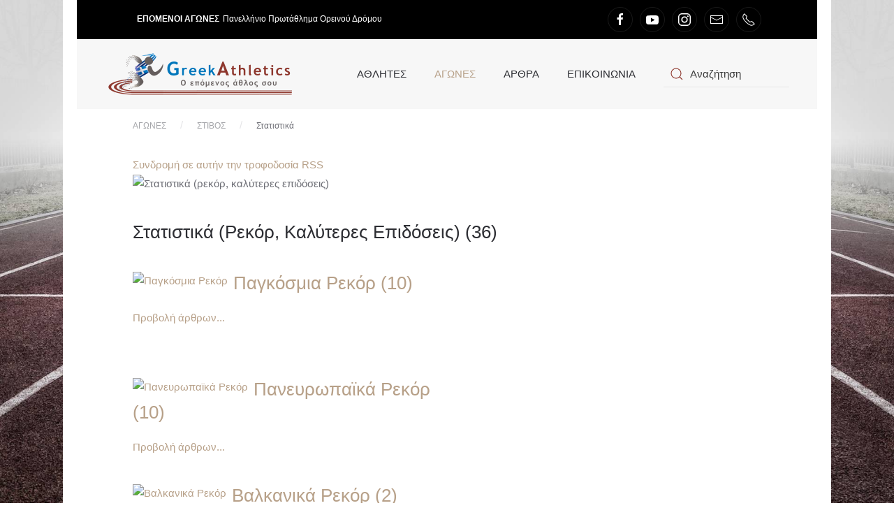

--- FILE ---
content_type: text/html; charset=utf-8
request_url: https://greekathletics.gr/agones/stivos/statistika?start=0
body_size: 7042
content:
<!DOCTYPE html>
<html prefix="og: http://ogp.me/ns#" lang="el-gr" dir="ltr" vocab="http://schema.org/">
    <head>
        <meta http-equiv="X-UA-Compatible" content="IE=edge">
        <meta name="viewport" content="width=device-width, initial-scale=1">
        <link rel="shortcut icon" href="/images/favicon-greekathletics.png">
        <link rel="apple-touch-icon-precomposed" href="/images/favicon-greekathletics.png">
        <meta charset="utf-8" />
	<base href="https://greekathletics.gr/agones/stivos/statistika" />
	<meta name="keywords" content="greekathletics, ειδήσεις, νέα, στίβος, αγώνες, δρόμου, βουνού," />
	<meta property="og:url" content="https://greekathletics.gr/agones/stivos/statistika?start=0" />
	<meta property="og:type" content="website" />
	<meta property="og:title" content="Στατιστικά - GreekAthletics" />
	<meta name="twitter:card" content="summary" />
	<meta name="twitter:title" content="Στατιστικά - GreekAthletics" />
	<meta name="generator" content="Joomla! - Open Source Content Management" />
	<title>Στατιστικά - GreekAthletics</title>
	<link href="/agones/stivos/statistika" rel="canonical" />
	<link href="/agones/stivos/statistika?format=feed" rel="alternate" type="application/rss+xml" title="Στατιστικά - GreekAthletics | Feed" />
	<link href="/agones/stivos/statistika?format=feed&type=rss" rel="alternate" type="application/rss+xml" title="Στατιστικά - GreekAthletics | RSS 2.0" />
	<link href="/agones/stivos/statistika?format=feed&type=atom" rel="alternate" type="application/atom+xml" title="Στατιστικά - GreekAthletics | Atom 1.0" />
	<link href="https://greekathletics.gr/component/search/?Itemid=155&amp;format=opensearch" rel="search" title="Αναζήτηση GreekAthletics " type="application/opensearchdescription+xml" />
	<link href="https://cdnjs.cloudflare.com/ajax/libs/simple-line-icons/2.4.1/css/simple-line-icons.min.css" rel="stylesheet" />
	<link href="/components/com_k2/css/k2.css?v=2.11.20241016" rel="stylesheet" />
	<link href="/plugins/content/responsive-tables/responsive-tables.css" rel="stylesheet" />
	<link href="https://greekathletics.gr/modules/mod_highlighter_gk5/interface/css/style.css" rel="stylesheet" />
	<link href="/templates/yootheme/css/theme.10.css?v=1740133696" rel="stylesheet" id="theme-style-css" />
	<link href="/media/widgetkit/wk-styles-69d4d30f.css" rel="stylesheet" id="wk-styles-css" />
	<style>
#gkHighlighterGK5-0 .gkHighlighterInterface span.text { color: #ffffff; } #gkHighlighterGK5-0 .gkHighlighterInterface { background-color: #000000; border-radius: 0px; -moz-border-radius: 0px; -webkit-border-radius: 0px; }
	</style>
	<script src="/media/jui/js/jquery.min.js?63331e07dbd4ae798af7164c89020246"></script>
	<script src="/media/jui/js/jquery-noconflict.js?63331e07dbd4ae798af7164c89020246"></script>
	<script src="/media/jui/js/jquery-migrate.min.js?63331e07dbd4ae798af7164c89020246"></script>
	<script src="/media/k2/assets/js/k2.frontend.js?v=2.11.20241016&sitepath=/"></script>
	<script src="/media/jui/js/bootstrap.min.js?63331e07dbd4ae798af7164c89020246"></script>
	<script src="https://greekathletics.gr/modules/mod_highlighter_gk5/interface/scripts/jquery.easing.js"></script>
	<script src="https://greekathletics.gr/modules/mod_highlighter_gk5/interface/scripts/engine.jquery.js"></script>
	<script src="/templates/yootheme/vendor/assets/uikit/dist/js/uikit.min.js?v=1.20.6"></script>
	<script src="/templates/yootheme/js/theme.js?v=1.20.6"></script>
	<script src="/templates/yootheme/vendor/yootheme/theme-analytics/app/analytics.min.js?v=1.20.6" defer></script>
	<script src="/templates/yootheme/vendor/assets/uikit/dist/js/uikit-icons-morgan-consulting.min.js?v=1.20.6" defer></script>
	<script src="/media/widgetkit/uikit2-499cd235.js"></script>
	<script src="/media/widgetkit/wk-scripts-9a0762ad.js"></script>
	<script>
jQuery(function($){ initTooltips(); $("body").on("subform-row-add", initTooltips); function initTooltips (event, container) { container = container || document;$(container).find(".hasTooltip").tooltip({"html": true,"container": "body"});} });document.addEventListener('DOMContentLoaded', function() {
    Array.prototype.slice.call(document.querySelectorAll('a span[id^="cloak"]')).forEach(function(span) {
        span.innerText = span.textContent;
    });
});var $theme = {"google_analytics":"UA-111703201-1","google_analytics_anonymize":null};
	</script>
	<script>
  window.fbAsyncInit = function() {
    FB.init({
      appId      : '135751403801261',
      xfbml      : true,
      version    : 'v2.11'
    });
    FB.AppEvents.logPageView();
  };

  (function(d, s, id){
     var js, fjs = d.getElementsByTagName(s)[0];
     if (d.getElementById(id)) {return;}
     js = d.createElement(s); js.id = id;
     js.src = "https://connect.facebook.net/en_US/sdk.js";
     fjs.parentNode.insertBefore(js, fjs);
   }(document, 'script', 'facebook-jssdk'));
</script>

    </head>
    <body class="">

                <div class="tm-page-container uk-clearfix">

            
            
        
        
        <div class="tm-page uk-margin-auto">

                        
<div class="tm-header-mobile uk-hidden@m">


    <nav class="uk-navbar-container" uk-navbar>

                <div class="uk-navbar-left">

            
                        <a class="uk-navbar-toggle" href="#tm-mobile" uk-toggle>
                <div uk-navbar-toggle-icon></div>
                            </a>
            
            
        </div>
        
                <div class="uk-navbar-center">
            <a class="uk-navbar-item uk-logo" href="https://greekathletics.gr">
                <img alt src="/templates/yootheme/cache/logo1-fd7251c3.png" srcset="/templates/yootheme/cache/logo1-fd7251c3.png 184w, /templates/yootheme/cache/logo1-253bffd1.png 367w, /templates/yootheme/cache/logo1-57af60a0.png 368w" sizes="(min-width: 184px) 184px" data-width="184" data-height="40">            </a>
        </div>
        
        
    </nav>

    

<div id="tm-mobile" uk-offcanvas mode="push" overlay>
    <div class="uk-offcanvas-bar">

        <button class="uk-offcanvas-close" type="button" uk-close></button>

        
            
<div class="uk-child-width-1-1" uk-grid>    <div>
<div class="uk-panel" id="module-0">

    
    
<ul class="uk-nav uk-nav-default">
    
	<li class="uk-parent"><a href="/synenteykseis-parousiaseis-athliton">ΑΘΛΗΤΕΣ</a>
	<ul class="uk-nav-sub">

		<li><a href="/synenteykseis-parousiaseis-athliton/synentefkseis-parousiaseis-athliton">ΣΥΝΕΝΤΕΥΞΕΙΣ- ΠΑΡΟΥΣΙΑΣΕΙΣ ΑΘΛΗΤΩΝ</a></li>
		<li><a href="/synenteykseis-parousiaseis-athliton/parousiasi-athliton">ΕΜΠΕΙΡΙΕΣ ΑΘΛΗΤΩΝ</a></li></ul></li>
	<li class="uk-active uk-nav-header uk-parent">ΑΓΩΝΕΣ
	<ul class="uk-nav-sub">

		<li class="uk-active uk-parent"><a href="/agones/stivos">ΣΤΙΒΟΣ</a>
		<ul>

			<li><a href="/agones/stivos/nea">Νέα</a></li>
			<li><a href="/agones/stivos/imerologio-agonon">Ημερολόγιο Αγώνων</a></li>
			<li><a href="/agones/stivos/apotelesmata-agonon">Αποτελέσματα Αγώνων</a></li>
			<li class="uk-active"><a href="/agones/stivos/statistika">Στατιστικά</a></li></ul></li>
		<li class="uk-parent"><a href="/agones/agones-dromou">ΑΓΩΝΕΣ ΔΡΟΜΟΥ</a>
		<ul>

			<li><a href="/agones/agones-dromou/nea">Νέα</a></li>
			<li><a href="/agones/agones-dromou/imerologio-agonon">Ημερολόγιο Αγώνων</a></li>
			<li><a href="/agones/agones-dromou/apotelesmata-agonon">Αποτελέσματα Αγώνων</a></li></ul></li>
		<li class="uk-parent"><a href="/agones/agones-vounoy">ΑΓΩΝΕΣ ΒΟΥΝΟΥ</a>
		<ul>

			<li><a href="/agones/agones-vounoy/nea">Νέα</a></li>
			<li><a href="/agones/agones-vounoy/imerologio-agonon">Ημερολόγιο Αγώνων</a></li>
			<li><a href="/agones/agones-vounoy/apotelesmata-agonon">Αποτελέσματα Αγώνων</a></li></ul></li>
		<li class="uk-parent"><a href="/agones/masters-diaxronikoi-athlites">ΑΓΩΝΕΣ MASTERS</a>
		<ul>

			<li><a href="/agones/masters-diaxronikoi-athlites/nea">Νέα</a></li>
			<li><a href="/agones/masters-diaxronikoi-athlites/imerologio-agonon">Ημερολόγιο Αγώνων</a></li>
			<li><a href="/agones/masters-diaxronikoi-athlites/apotelesmata-agonon">Αποτελέσματα Αγώνων</a></li>
			<li><a href="/agones/masters-diaxronikoi-athlites/statistika">Στατιστικά</a></li></ul></li></ul></li>
	<li class="uk-parent"><a href="/arthra">ΑΡΘΡΑ</a>
	<ul class="uk-nav-sub">

		<li class="uk-parent"><a href="/arthra/athlitikes-stigmes">ΑΘΛΗΤΙΚΕΣ ΣΤΙΓΜΕΣ</a>
		<ul>

			<li><a href="/arthra/athlitikes-stigmes/genika-nea">ΓΕΝΙΚΑ ΝΕΑ</a></li></ul></li>
		<li><a href="/arthra/apokatastasi">ΑΠΟΚΑΤΑΣΤΑΣΗ</a></li>
		<li><a href="/arthra/proponitiki">ΠΡΟΠΟΝΗΣΗ</a></li>
		<li><a href="/arthra/diatrofi">ΔΙΑΤΡΟΦΗ</a></li></ul></li>
	<li class="uk-parent"><a href="/epikoi">ΕΠΙΚΟΙΝΩΝΙΑ</a>
	<ul class="uk-nav-sub">

		<li><a href="/?Itemid=203">SITEMAP</a></li></ul></li></ul>

</div>
</div>    <div>
<div class="uk-panel" id="module-tm-2">

    
    

    <form id="search-tm-2" action="/agones/stivos/statistika" method="post" role="search" class="uk-search uk-search-default">
<span uk-search-icon></span>
<input name="searchword" placeholder="Αναζήτηση" type="search" class="uk-search-input">
<input type="hidden" name="task" value="search">
<input type="hidden" name="option" value="com_search">
<input type="hidden" name="Itemid" value="155">
</form>






</div>
</div></div>

            
    </div>
</div>

</div>


<div class="tm-toolbar tm-toolbar-default uk-visible@m">
    <div class="uk-container uk-flex uk-flex-middle">

                <div>
            <div class="uk-grid-medium uk-child-width-auto uk-flex-middle" uk-grid="margin: uk-margin-small-top">

                                <div>
<div class="uk-panel uk-visible@l" id="module-149">

    
    <div class="gkHighlighterGK5" id="gkHighlighterGK5-0" data-config="{'animationType':'slides','animationSpeed':'350','animationInterval':'3000','animationFun':'Fx.Transitions.linear','mouseover':'true'}">
        <div class="gkHighlighterInterface" data-pos="left">
                <span class="text">επομενοι αγωνεσ</span>
                        <div><a href="#" class="prev"></a>
        <a href="#" class="next"></a></div>
            </div>
        <div class="gkHighlighterWrapper">
    	<div class="gkHighlighterWrapperSub">
                                                    	<div class="gkHighlighterItem"><span><a href="/agones/agones-vounoy/imerologio-agonon/item/296-panellinio-protathlima-oreinoy-dromou"><span>Πανελλήνιο Πρωτάθλημα Ορεινού Δρόμου</span></a></span></div>
                                        </div>
    </div>
</div>

</div>
</div>
                
                
            </div>
        </div>
        
                <div class="uk-margin-auto-left">
            <div class="uk-grid-medium uk-child-width-auto uk-flex-middle" uk-grid="margin: uk-margin-small-top">
                <div>
<div class="uk-panel" id="module-tm-3">

    
    
<div class="custom" >
    <ul class="uk-grid-small uk-flex-inline uk-flex-middle uk-flex-nowrap" uk-grid>
                    <li>
                <a href="https://www.facebook.com/greekathletics.gr/" class="uk-icon-button" target="_blank" uk-icon="facebook"></a>
            </li>
                    <li>
                <a href="https://www.youtube.com/channel/UCsQeQ_8XBl-Tpa3VZOg4taw" class="uk-icon-button" target="_blank" uk-icon="youtube"></a>
            </li>
                    <li>
                <a href="https://www.instagram.com/" class="uk-icon-button" target="_blank" uk-icon="instagram"></a>
            </li>
                    <li>
                <a href="/cdn-cgi/l/email-protection#9ef7f0f8f1def9ecfbfbf5ffeaf6f2fbeaf7fdedb0f9ec" class="uk-icon-button" uk-icon="mail"></a>
            </li>
                    <li>
                <a href="tel:+491570156" class="uk-icon-button" uk-icon="receiver"></a>
            </li>
            </ul>
</div>

</div>
</div>
            </div>
        </div>
        
    </div>
</div>

<div class="tm-header uk-visible@m" uk-header>



        <div uk-sticky media="@m" cls-active="uk-navbar-sticky" sel-target=".uk-navbar-container">
    
        <div class="uk-navbar-container">

            <div class="uk-container uk-container-expand">
                <nav class="uk-navbar" uk-navbar="{&quot;align&quot;:&quot;left&quot;,&quot;boundary&quot;:&quot;!.uk-navbar-container&quot;}">

                                        <div class="uk-navbar-left">

                                                    
<a href="https://greekathletics.gr" class="uk-navbar-item uk-logo">
    <img alt src="/templates/yootheme/cache/logo1-d3bbbb03.png" srcset="/templates/yootheme/cache/logo1-d3bbbb03.png 276w, /templates/yootheme/cache/logo1-9aae75a3.png 551w, /templates/yootheme/cache/logo1-2764196d.png 552w" sizes="(min-width: 276px) 276px" data-width="276" data-height="60"><img class="uk-logo-inverse" alt src="/templates/yootheme/cache/logo1-d3bbbb03.png" srcset="/templates/yootheme/cache/logo1-d3bbbb03.png 276w, /templates/yootheme/cache/logo1-9aae75a3.png 551w, /templates/yootheme/cache/logo1-2764196d.png 552w" sizes="(min-width: 276px) 276px" data-width="276" data-height="60"></a>
                        
                        
                    </div>
                    
                    
                                        <div class="uk-navbar-right">

                                                    
<ul class="uk-navbar-nav">
    
	<li class="uk-parent"><a href="/synenteykseis-parousiaseis-athliton">ΑΘΛΗΤΕΣ</a>
	<div class="uk-navbar-dropdown" uk-drop="{&quot;clsDrop&quot;:&quot;uk-navbar-dropdown&quot;,&quot;flip&quot;:&quot;x&quot;,&quot;pos&quot;:&quot;bottom-justify&quot;,&quot;boundary&quot;:&quot;!.uk-navbar-container&quot;,&quot;boundaryAlign&quot;:true,&quot;mode&quot;:&quot;click,hover&quot;}"><div class="uk-navbar-dropdown-grid uk-child-width-1-2" uk-grid><div><ul class="uk-nav uk-navbar-dropdown-nav">

		<li><a href="/synenteykseis-parousiaseis-athliton/synentefkseis-parousiaseis-athliton">ΣΥΝΕΝΤΕΥΞΕΙΣ- ΠΑΡΟΥΣΙΑΣΕΙΣ ΑΘΛΗΤΩΝ</a></li></ul></div><div><ul class="uk-nav uk-navbar-dropdown-nav">

		<li><a href="/synenteykseis-parousiaseis-athliton/parousiasi-athliton">ΕΜΠΕΙΡΙΕΣ ΑΘΛΗΤΩΝ</a></li></ul></div></div></div></li>
	<li class="uk-active uk-parent"><a class="" href="#">ΑΓΩΝΕΣ</a>
	<div class="uk-navbar-dropdown" uk-drop="{&quot;clsDrop&quot;:&quot;uk-navbar-dropdown&quot;,&quot;flip&quot;:&quot;x&quot;,&quot;pos&quot;:&quot;bottom-justify&quot;,&quot;boundary&quot;:&quot;!.uk-navbar-container&quot;,&quot;boundaryAlign&quot;:true,&quot;mode&quot;:&quot;click,hover&quot;}"><div class="uk-navbar-dropdown-grid uk-child-width-1-4" uk-grid><div><ul class="uk-nav uk-navbar-dropdown-nav">

		<li class="uk-active uk-parent"><a href="/agones/stivos">ΣΤΙΒΟΣ</a>
		<ul class="uk-nav-sub">

			<li><a href="/agones/stivos/nea">Νέα</a></li>
			<li><a href="/agones/stivos/imerologio-agonon">Ημερολόγιο Αγώνων</a></li>
			<li><a href="/agones/stivos/apotelesmata-agonon">Αποτελέσματα Αγώνων</a></li>
			<li class="uk-active"><a href="/agones/stivos/statistika">Στατιστικά</a></li></ul></li></ul></div><div><ul class="uk-nav uk-navbar-dropdown-nav">

		<li class="uk-parent"><a href="/agones/agones-dromou">ΑΓΩΝΕΣ ΔΡΟΜΟΥ</a>
		<ul class="uk-nav-sub">

			<li><a href="/agones/agones-dromou/nea">Νέα</a></li>
			<li><a href="/agones/agones-dromou/imerologio-agonon">Ημερολόγιο Αγώνων</a></li>
			<li><a href="/agones/agones-dromou/apotelesmata-agonon">Αποτελέσματα Αγώνων</a></li></ul></li></ul></div><div><ul class="uk-nav uk-navbar-dropdown-nav">

		<li class="uk-parent"><a href="/agones/agones-vounoy">ΑΓΩΝΕΣ ΒΟΥΝΟΥ</a>
		<ul class="uk-nav-sub">

			<li><a href="/agones/agones-vounoy/nea">Νέα</a></li>
			<li><a href="/agones/agones-vounoy/imerologio-agonon">Ημερολόγιο Αγώνων</a></li>
			<li><a href="/agones/agones-vounoy/apotelesmata-agonon">Αποτελέσματα Αγώνων</a></li></ul></li></ul></div><div><ul class="uk-nav uk-navbar-dropdown-nav">

		<li class="uk-parent"><a href="/agones/masters-diaxronikoi-athlites">ΑΓΩΝΕΣ MASTERS</a>
		<ul class="uk-nav-sub">

			<li><a href="/agones/masters-diaxronikoi-athlites/nea">Νέα</a></li>
			<li><a href="/agones/masters-diaxronikoi-athlites/imerologio-agonon">Ημερολόγιο Αγώνων</a></li>
			<li><a href="/agones/masters-diaxronikoi-athlites/apotelesmata-agonon">Αποτελέσματα Αγώνων</a></li>
			<li><a href="/agones/masters-diaxronikoi-athlites/statistika">Στατιστικά</a></li></ul></li></ul></div></div></div></li>
	<li class="uk-parent"><a href="/arthra">ΑΡΘΡΑ</a>
	<div class="uk-navbar-dropdown" uk-drop="{&quot;clsDrop&quot;:&quot;uk-navbar-dropdown&quot;,&quot;flip&quot;:&quot;x&quot;,&quot;pos&quot;:&quot;bottom-justify&quot;,&quot;boundary&quot;:&quot;!.uk-navbar-container&quot;,&quot;boundaryAlign&quot;:true,&quot;mode&quot;:&quot;click,hover&quot;}"><div class="uk-navbar-dropdown-grid uk-child-width-1-4" uk-grid><div><ul class="uk-nav uk-navbar-dropdown-nav">

		<li class="uk-parent"><a href="/arthra/athlitikes-stigmes">ΑΘΛΗΤΙΚΕΣ ΣΤΙΓΜΕΣ</a>
		<ul class="uk-nav-sub">

			<li><a href="/arthra/athlitikes-stigmes/genika-nea">ΓΕΝΙΚΑ ΝΕΑ</a></li></ul></li></ul></div><div><ul class="uk-nav uk-navbar-dropdown-nav">

		<li><a href="/arthra/apokatastasi">ΑΠΟΚΑΤΑΣΤΑΣΗ</a></li></ul></div><div><ul class="uk-nav uk-navbar-dropdown-nav">

		<li><a href="/arthra/proponitiki">ΠΡΟΠΟΝΗΣΗ</a></li></ul></div><div><ul class="uk-nav uk-navbar-dropdown-nav">

		<li><a href="/arthra/diatrofi">ΔΙΑΤΡΟΦΗ</a></li></ul></div></div></div></li>
	<li class="uk-parent"><a href="/epikoi">ΕΠΙΚΟΙΝΩΝΙΑ</a>
	<div class="uk-navbar-dropdown"><div class="uk-navbar-dropdown-grid uk-child-width-1-1" uk-grid><div><ul class="uk-nav uk-navbar-dropdown-nav">

		<li><a href="/?Itemid=203">SITEMAP</a></li></ul></div></div></div></li></ul>

                        
                        
<div class="uk-navbar-item" id="module-tm-1">

    
    

    <form id="search-tm-1" action="/agones/stivos/statistika" method="post" role="search" class="uk-search uk-search-default">
<span uk-search-icon></span>
<input name="searchword" placeholder="Αναζήτηση" type="search" class="uk-search-input">
<input type="hidden" name="task" value="search">
<input type="hidden" name="option" value="com_search">
<input type="hidden" name="Itemid" value="155">
</form>






</div>


                    </div>
                    
                </nav>
            </div>

        </div>

        </div>
    




</div>
            
            
<div id="tm-top" class="tm-top uk-section-default uk-section">

    
        
        
        
                        <div class="uk-container">
            
                
<div class="uk-child-width-expand@m" uk-grid>    <div>
<div class="uk-panel" id="module-107">

    
    <ul class="uk-breadcrumb">
    
        
                            <li><span>ΑΓΩΝΕΣ</span></li>
            
        
    
        
                            <li><a href="/agones/stivos">ΣΤΙΒΟΣ</a></li>
            
        
    
        
            <li><span>Στατιστικά</span></li>

        
    </ul>

</div>
</div></div>
                        </div>
            
        
    
</div>


            
            <div id="tm-main"  class="tm-main uk-section uk-section-default" uk-height-viewport="expand: true">
                <div class="uk-container">

                    
                            
            
            <div id="system-message-container" data-messages="[]">
</div>

            
<!-- Start K2 Category Layout -->
<div id="k2Container" class="itemListView">
    
        <!-- RSS feed icon -->
    <div class="k2FeedIcon">
        <a href="/agones/stivos/statistika?format=feed" title="Συνδρομή σε αυτήν την τροφοδοσία RSS">
            <span>Συνδρομή σε αυτήν την τροφοδοσία RSS</span>
        </a>
        <div class="clr"></div>
    </div>
    
        <!-- Blocks for current category and subcategories -->
    <div class="itemListCategoriesBlock">
                <!-- Category block -->
        <div class="itemListCategory">
            
                        <!-- Category image -->
            <img alt="Στατιστικά (ρεκόρ, καλύτερες επιδόσεις)" src="/components/com_k2/images/placeholder/category.png" style="width:100px; height:auto;" />
            
                        <!-- Category title -->
            <h2>Στατιστικά (ρεκόρ, καλύτερες επιδόσεις) (36)</h2>
            
                        <!-- Category description -->
            <div></div>
            
            <!-- K2 Plugins: K2CategoryDisplay -->
            
            <div class="clr"></div>
        </div>
        
                <!-- Subcategories -->
        <div class="itemListSubCategories">
            <h3></h3>

                                    <div class="subCategoryContainer" style="width:50.0%;">
                <div class="subCategory">
                                        <!-- Subcategory image -->
                    <a class="subCategoryImage" href="/agones/stivos/statistika/itemlist/category/61-pagkosmia-rekor">
                        <img alt="Παγκόσμια Ρεκόρ" src="/components/com_k2/images/placeholder/category.png" />
                    </a>
                    
                                        <!-- Subcategory title -->
                    <h2>
                        <a href="/agones/stivos/statistika/itemlist/category/61-pagkosmia-rekor">
                            Παγκόσμια Ρεκόρ (10)                        </a>
                    </h2>
                    
                                        <!-- Subcategory description -->
                    <div></div>
                    
                    <!-- Subcategory more... -->
                    <a class="subCategoryMore" href="/agones/stivos/statistika/itemlist/category/61-pagkosmia-rekor">
                        Προβολή άρθρων...                    </a>

                    <div class="clr"></div>
                </div>
            </div>
                                                <div class="subCategoryContainer subCategoryContainerLast" style="width:50.0%;">
                <div class="subCategory">
                                        <!-- Subcategory image -->
                    <a class="subCategoryImage" href="/agones/stivos/statistika/itemlist/category/62-panevropaika-rekor">
                        <img alt="Πανευρωπαϊκά Ρεκόρ" src="/components/com_k2/images/placeholder/category.png" />
                    </a>
                    
                                        <!-- Subcategory title -->
                    <h2>
                        <a href="/agones/stivos/statistika/itemlist/category/62-panevropaika-rekor">
                            Πανευρωπαϊκά Ρεκόρ (10)                        </a>
                    </h2>
                    
                                        <!-- Subcategory description -->
                    <div></div>
                    
                    <!-- Subcategory more... -->
                    <a class="subCategoryMore" href="/agones/stivos/statistika/itemlist/category/62-panevropaika-rekor">
                        Προβολή άρθρων...                    </a>

                    <div class="clr"></div>
                </div>
            </div>
                        <div class="clr"></div>
                                                <div class="subCategoryContainer" style="width:50.0%;">
                <div class="subCategory">
                                        <!-- Subcategory image -->
                    <a class="subCategoryImage" href="/agones/stivos/statistika/itemlist/category/65-valkanika-rekor">
                        <img alt="Βαλκανικά Ρεκόρ" src="/components/com_k2/images/placeholder/category.png" />
                    </a>
                    
                                        <!-- Subcategory title -->
                    <h2>
                        <a href="/agones/stivos/statistika/itemlist/category/65-valkanika-rekor">
                            Βαλκανικά Ρεκόρ (2)                        </a>
                    </h2>
                    
                                        <!-- Subcategory description -->
                    <div></div>
                    
                    <!-- Subcategory more... -->
                    <a class="subCategoryMore" href="/agones/stivos/statistika/itemlist/category/65-valkanika-rekor">
                        Προβολή άρθρων...                    </a>

                    <div class="clr"></div>
                </div>
            </div>
                                                <div class="subCategoryContainer subCategoryContainerLast" style="width:50.0%;">
                <div class="subCategory">
                                        <!-- Subcategory image -->
                    <a class="subCategoryImage" href="/agones/stivos/statistika/itemlist/category/74-panellinia-rekor">
                        <img alt="Πανελλήνια Ρεκόρ" src="/components/com_k2/images/placeholder/category.png" />
                    </a>
                    
                                        <!-- Subcategory title -->
                    <h2>
                        <a href="/agones/stivos/statistika/itemlist/category/74-panellinia-rekor">
                            Πανελλήνια Ρεκόρ (14)                        </a>
                    </h2>
                    
                                        <!-- Subcategory description -->
                    <div></div>
                    
                    <!-- Subcategory more... -->
                    <a class="subCategoryMore" href="/agones/stivos/statistika/itemlist/category/74-panellinia-rekor">
                        Προβολή άρθρων...                    </a>

                    <div class="clr"></div>
                </div>
            </div>
                        <div class="clr"></div>
                        
            <div class="clr"></div>
        </div>
            </div>
    
        <!-- Item list -->
    <div class="itemList">
                <!-- Leading items -->
        <div id="itemListLeading">
                                    <div class="itemContainer itemContainerLast" style="width:100.0%;">
                
<!-- Start K2 Item Layout -->
<div class="catItemView groupLeading">
    <!-- Plugins: BeforeDisplay -->
    
    <!-- K2 Plugins: K2BeforeDisplay -->
    
    <div class="catItemHeader">
                <!-- Date created -->
        <span class="catItemDateCreated">
            Δευτέρα, 20 Νοεμβρίου 2017 08:18        </span>
        
                <!-- Item title -->
        <h3 class="catItemTitle">
            
                        <a href="/agones/stivos/statistika/item/140-andron-anoiktoy-kleistoy-stivou">
                Ανδρων Ανοικτού - Κλειστού Στίβου            </a>
            
                    </h3>
        
            </div>

    <!-- Plugins: AfterDisplayTitle -->
    
    <!-- K2 Plugins: K2AfterDisplayTitle -->
    
    
    <div class="catItemBody">
        <!-- Plugins: BeforeDisplayContent -->
        
        <!-- K2 Plugins: K2BeforeDisplayContent -->
        
        
        
        <div class="clr"></div>

        
        <!-- Plugins: AfterDisplayContent -->
        
        <!-- K2 Plugins: K2AfterDisplayContent -->
        
        <div class="clr"></div>
    </div>

    
    <div class="clr"></div>

    
    
    <div class="clr"></div>

    
        <!-- Item "read more..." link -->
    <div class="catItemReadMore">
        <a class="k2ReadMore" href="/agones/stivos/statistika/item/140-andron-anoiktoy-kleistoy-stivou">
            Διαβάστε περισσότερα...        </a>
    </div>
    
    <div class="clr"></div>

    
    <!-- Plugins: AfterDisplay -->
    
    <!-- K2 Plugins: K2AfterDisplay -->
    
    <div class="clr"></div>
</div>
<!-- End K2 Item Layout -->
            </div>
                        <div class="clr"></div>
                                                <div class="itemContainer itemContainerLast" style="width:100.0%;">
                
<!-- Start K2 Item Layout -->
<div class="catItemView groupLeading">
    <!-- Plugins: BeforeDisplay -->
    
    <!-- K2 Plugins: K2BeforeDisplay -->
    
    <div class="catItemHeader">
                <!-- Date created -->
        <span class="catItemDateCreated">
            Δευτέρα, 20 Νοεμβρίου 2017 08:18        </span>
        
                <!-- Item title -->
        <h3 class="catItemTitle">
            
                        <a href="/agones/stivos/statistika/item/139-gynaikon-anoiktoy-kleistoy-stivou">
                Γυναικών Ανοικτού - Κλειστού Στίβου            </a>
            
                    </h3>
        
            </div>

    <!-- Plugins: AfterDisplayTitle -->
    
    <!-- K2 Plugins: K2AfterDisplayTitle -->
    
    
    <div class="catItemBody">
        <!-- Plugins: BeforeDisplayContent -->
        
        <!-- K2 Plugins: K2BeforeDisplayContent -->
        
        
        
        <div class="clr"></div>

        
        <!-- Plugins: AfterDisplayContent -->
        
        <!-- K2 Plugins: K2AfterDisplayContent -->
        
        <div class="clr"></div>
    </div>

    
    <div class="clr"></div>

    
    
    <div class="clr"></div>

    
        <!-- Item "read more..." link -->
    <div class="catItemReadMore">
        <a class="k2ReadMore" href="/agones/stivos/statistika/item/139-gynaikon-anoiktoy-kleistoy-stivou">
            Διαβάστε περισσότερα...        </a>
    </div>
    
    <div class="clr"></div>

    
    <!-- Plugins: AfterDisplay -->
    
    <!-- K2 Plugins: K2AfterDisplay -->
    
    <div class="clr"></div>
</div>
<!-- End K2 Item Layout -->
            </div>
                        <div class="clr"></div>
                                    <div class="clr"></div>
        </div>
        
                <!-- Primary items -->
        <div id="itemListPrimary">
                                    <div class="itemContainer" style="width:50.0%;">
                
<!-- Start K2 Item Layout -->
<div class="catItemView groupPrimary">
    <!-- Plugins: BeforeDisplay -->
    
    <!-- K2 Plugins: K2BeforeDisplay -->
    
    <div class="catItemHeader">
                <!-- Date created -->
        <span class="catItemDateCreated">
            Δευτέρα, 20 Νοεμβρίου 2017 07:57        </span>
        
                <!-- Item title -->
        <h3 class="catItemTitle">
            
                        <a href="/agones/stivos/statistika/item/138-andron-kleistoy-stivou">
                Ανδρών Κλειστού Στίβου            </a>
            
                    </h3>
        
            </div>

    <!-- Plugins: AfterDisplayTitle -->
    
    <!-- K2 Plugins: K2AfterDisplayTitle -->
    
    
    <div class="catItemBody">
        <!-- Plugins: BeforeDisplayContent -->
        
        <!-- K2 Plugins: K2BeforeDisplayContent -->
        
        
        
        <div class="clr"></div>

        
        <!-- Plugins: AfterDisplayContent -->
        
        <!-- K2 Plugins: K2AfterDisplayContent -->
        
        <div class="clr"></div>
    </div>

    
    <div class="clr"></div>

    
    
    <div class="clr"></div>

    
        <!-- Item "read more..." link -->
    <div class="catItemReadMore">
        <a class="k2ReadMore" href="/agones/stivos/statistika/item/138-andron-kleistoy-stivou">
            Διαβάστε περισσότερα...        </a>
    </div>
    
    <div class="clr"></div>

    
    <!-- Plugins: AfterDisplay -->
    
    <!-- K2 Plugins: K2AfterDisplay -->
    
    <div class="clr"></div>
</div>
<!-- End K2 Item Layout -->
            </div>
                                                <div class="itemContainer itemContainerLast" style="width:50.0%;">
                
<!-- Start K2 Item Layout -->
<div class="catItemView groupPrimary">
    <!-- Plugins: BeforeDisplay -->
    
    <!-- K2 Plugins: K2BeforeDisplay -->
    
    <div class="catItemHeader">
                <!-- Date created -->
        <span class="catItemDateCreated">
            Δευτέρα, 20 Νοεμβρίου 2017 07:57        </span>
        
                <!-- Item title -->
        <h3 class="catItemTitle">
            
                        <a href="/agones/stivos/statistika/item/137-efivon-kleistoy-stivou">
                Εφήβων Κλειστού Στίβου            </a>
            
                    </h3>
        
            </div>

    <!-- Plugins: AfterDisplayTitle -->
    
    <!-- K2 Plugins: K2AfterDisplayTitle -->
    
    
    <div class="catItemBody">
        <!-- Plugins: BeforeDisplayContent -->
        
        <!-- K2 Plugins: K2BeforeDisplayContent -->
        
        
        
        <div class="clr"></div>

        
        <!-- Plugins: AfterDisplayContent -->
        
        <!-- K2 Plugins: K2AfterDisplayContent -->
        
        <div class="clr"></div>
    </div>

    
    <div class="clr"></div>

    
    
    <div class="clr"></div>

    
        <!-- Item "read more..." link -->
    <div class="catItemReadMore">
        <a class="k2ReadMore" href="/agones/stivos/statistika/item/137-efivon-kleistoy-stivou">
            Διαβάστε περισσότερα...        </a>
    </div>
    
    <div class="clr"></div>

    
    <!-- Plugins: AfterDisplay -->
    
    <!-- K2 Plugins: K2AfterDisplay -->
    
    <div class="clr"></div>
</div>
<!-- End K2 Item Layout -->
            </div>
                        <div class="clr"></div>
                                                <div class="itemContainer" style="width:50.0%;">
                
<!-- Start K2 Item Layout -->
<div class="catItemView groupPrimary">
    <!-- Plugins: BeforeDisplay -->
    
    <!-- K2 Plugins: K2BeforeDisplay -->
    
    <div class="catItemHeader">
                <!-- Date created -->
        <span class="catItemDateCreated">
            Δευτέρα, 20 Νοεμβρίου 2017 07:57        </span>
        
                <!-- Item title -->
        <h3 class="catItemTitle">
            
                        <a href="/agones/stivos/statistika/item/136-paidon-kleistoy-stivou">
                Παίδων Κλειστού Στίβου            </a>
            
                    </h3>
        
            </div>

    <!-- Plugins: AfterDisplayTitle -->
    
    <!-- K2 Plugins: K2AfterDisplayTitle -->
    
    
    <div class="catItemBody">
        <!-- Plugins: BeforeDisplayContent -->
        
        <!-- K2 Plugins: K2BeforeDisplayContent -->
        
        
        
        <div class="clr"></div>

        
        <!-- Plugins: AfterDisplayContent -->
        
        <!-- K2 Plugins: K2AfterDisplayContent -->
        
        <div class="clr"></div>
    </div>

    
    <div class="clr"></div>

    
    
    <div class="clr"></div>

    
        <!-- Item "read more..." link -->
    <div class="catItemReadMore">
        <a class="k2ReadMore" href="/agones/stivos/statistika/item/136-paidon-kleistoy-stivou">
            Διαβάστε περισσότερα...        </a>
    </div>
    
    <div class="clr"></div>

    
    <!-- Plugins: AfterDisplay -->
    
    <!-- K2 Plugins: K2AfterDisplay -->
    
    <div class="clr"></div>
</div>
<!-- End K2 Item Layout -->
            </div>
                                                <div class="itemContainer itemContainerLast" style="width:50.0%;">
                
<!-- Start K2 Item Layout -->
<div class="catItemView groupPrimary">
    <!-- Plugins: BeforeDisplay -->
    
    <!-- K2 Plugins: K2BeforeDisplay -->
    
    <div class="catItemHeader">
                <!-- Date created -->
        <span class="catItemDateCreated">
            Δευτέρα, 20 Νοεμβρίου 2017 07:57        </span>
        
                <!-- Item title -->
        <h3 class="catItemTitle">
            
                        <a href="/agones/stivos/statistika/item/135-korasidon-kleistoy-stivou">
                Κορασίδων Κλειστού Στίβου            </a>
            
                    </h3>
        
            </div>

    <!-- Plugins: AfterDisplayTitle -->
    
    <!-- K2 Plugins: K2AfterDisplayTitle -->
    
    
    <div class="catItemBody">
        <!-- Plugins: BeforeDisplayContent -->
        
        <!-- K2 Plugins: K2BeforeDisplayContent -->
        
        
        
        <div class="clr"></div>

        
        <!-- Plugins: AfterDisplayContent -->
        
        <!-- K2 Plugins: K2AfterDisplayContent -->
        
        <div class="clr"></div>
    </div>

    
    <div class="clr"></div>

    
    
    <div class="clr"></div>

    
        <!-- Item "read more..." link -->
    <div class="catItemReadMore">
        <a class="k2ReadMore" href="/agones/stivos/statistika/item/135-korasidon-kleistoy-stivou">
            Διαβάστε περισσότερα...        </a>
    </div>
    
    <div class="clr"></div>

    
    <!-- Plugins: AfterDisplay -->
    
    <!-- K2 Plugins: K2AfterDisplay -->
    
    <div class="clr"></div>
</div>
<!-- End K2 Item Layout -->
            </div>
                        <div class="clr"></div>
                                    <div class="clr"></div>
        </div>
        
                <!-- Secondary items -->
        <div id="itemListSecondary">
                                    <div class="itemContainer itemContainerLast" style="width:100.0%;">
                
<!-- Start K2 Item Layout -->
<div class="catItemView groupSecondary">
    <!-- Plugins: BeforeDisplay -->
    
    <!-- K2 Plugins: K2BeforeDisplay -->
    
    <div class="catItemHeader">
                <!-- Date created -->
        <span class="catItemDateCreated">
            Δευτέρα, 20 Νοεμβρίου 2017 07:57        </span>
        
                <!-- Item title -->
        <h3 class="catItemTitle">
            
                        <a href="/agones/stivos/statistika/item/134-neanidon-kleistoy-stivou">
                Νεανίδων Κλειστού Στίβου            </a>
            
                    </h3>
        
            </div>

    <!-- Plugins: AfterDisplayTitle -->
    
    <!-- K2 Plugins: K2AfterDisplayTitle -->
    
    
    <div class="catItemBody">
        <!-- Plugins: BeforeDisplayContent -->
        
        <!-- K2 Plugins: K2BeforeDisplayContent -->
        
        
        
        <div class="clr"></div>

        
        <!-- Plugins: AfterDisplayContent -->
        
        <!-- K2 Plugins: K2AfterDisplayContent -->
        
        <div class="clr"></div>
    </div>

    
    <div class="clr"></div>

    
    
    <div class="clr"></div>

    
        <!-- Item "read more..." link -->
    <div class="catItemReadMore">
        <a class="k2ReadMore" href="/agones/stivos/statistika/item/134-neanidon-kleistoy-stivou">
            Διαβάστε περισσότερα...        </a>
    </div>
    
    <div class="clr"></div>

    
    <!-- Plugins: AfterDisplay -->
    
    <!-- K2 Plugins: K2AfterDisplay -->
    
    <div class="clr"></div>
</div>
<!-- End K2 Item Layout -->
            </div>
                        <div class="clr"></div>
                                                <div class="itemContainer itemContainerLast" style="width:100.0%;">
                
<!-- Start K2 Item Layout -->
<div class="catItemView groupSecondary">
    <!-- Plugins: BeforeDisplay -->
    
    <!-- K2 Plugins: K2BeforeDisplay -->
    
    <div class="catItemHeader">
                <!-- Date created -->
        <span class="catItemDateCreated">
            Δευτέρα, 20 Νοεμβρίου 2017 07:57        </span>
        
                <!-- Item title -->
        <h3 class="catItemTitle">
            
                        <a href="/agones/stivos/statistika/item/133-gynaikon-kleistoy-stivou">
                Γυναικών Κλειστού Στίβου            </a>
            
                    </h3>
        
            </div>

    <!-- Plugins: AfterDisplayTitle -->
    
    <!-- K2 Plugins: K2AfterDisplayTitle -->
    
    
    <div class="catItemBody">
        <!-- Plugins: BeforeDisplayContent -->
        
        <!-- K2 Plugins: K2BeforeDisplayContent -->
        
        
        
        <div class="clr"></div>

        
        <!-- Plugins: AfterDisplayContent -->
        
        <!-- K2 Plugins: K2AfterDisplayContent -->
        
        <div class="clr"></div>
    </div>

    
    <div class="clr"></div>

    
    
    <div class="clr"></div>

    
        <!-- Item "read more..." link -->
    <div class="catItemReadMore">
        <a class="k2ReadMore" href="/agones/stivos/statistika/item/133-gynaikon-kleistoy-stivou">
            Διαβάστε περισσότερα...        </a>
    </div>
    
    <div class="clr"></div>

    
    <!-- Plugins: AfterDisplay -->
    
    <!-- K2 Plugins: K2AfterDisplay -->
    
    <div class="clr"></div>
</div>
<!-- End K2 Item Layout -->
            </div>
                        <div class="clr"></div>
                                                <div class="itemContainer itemContainerLast" style="width:100.0%;">
                
<!-- Start K2 Item Layout -->
<div class="catItemView groupSecondary">
    <!-- Plugins: BeforeDisplay -->
    
    <!-- K2 Plugins: K2BeforeDisplay -->
    
    <div class="catItemHeader">
                <!-- Date created -->
        <span class="catItemDateCreated">
            Δευτέρα, 20 Νοεμβρίου 2017 07:32        </span>
        
                <!-- Item title -->
        <h3 class="catItemTitle">
            
                        <a href="/agones/stivos/statistika/item/132-gynaikon-anoiktoy-stivou">
                Γυναικών Ανοικτού Στίβου            </a>
            
                    </h3>
        
            </div>

    <!-- Plugins: AfterDisplayTitle -->
    
    <!-- K2 Plugins: K2AfterDisplayTitle -->
    
    
    <div class="catItemBody">
        <!-- Plugins: BeforeDisplayContent -->
        
        <!-- K2 Plugins: K2BeforeDisplayContent -->
        
        
        
        <div class="clr"></div>

        
        <!-- Plugins: AfterDisplayContent -->
        
        <!-- K2 Plugins: K2AfterDisplayContent -->
        
        <div class="clr"></div>
    </div>

    
    <div class="clr"></div>

    
    
    <div class="clr"></div>

    
        <!-- Item "read more..." link -->
    <div class="catItemReadMore">
        <a class="k2ReadMore" href="/agones/stivos/statistika/item/132-gynaikon-anoiktoy-stivou">
            Διαβάστε περισσότερα...        </a>
    </div>
    
    <div class="clr"></div>

    
    <!-- Plugins: AfterDisplay -->
    
    <!-- K2 Plugins: K2AfterDisplay -->
    
    <div class="clr"></div>
</div>
<!-- End K2 Item Layout -->
            </div>
                        <div class="clr"></div>
                                                <div class="itemContainer itemContainerLast" style="width:100.0%;">
                
<!-- Start K2 Item Layout -->
<div class="catItemView groupSecondary">
    <!-- Plugins: BeforeDisplay -->
    
    <!-- K2 Plugins: K2BeforeDisplay -->
    
    <div class="catItemHeader">
                <!-- Date created -->
        <span class="catItemDateCreated">
            Δευτέρα, 20 Νοεμβρίου 2017 07:32        </span>
        
                <!-- Item title -->
        <h3 class="catItemTitle">
            
                        <a href="/agones/stivos/statistika/item/131-neanidon-anoiktoy-stivou">
                Νεανίδων Ανοικτού Στίβου            </a>
            
                    </h3>
        
            </div>

    <!-- Plugins: AfterDisplayTitle -->
    
    <!-- K2 Plugins: K2AfterDisplayTitle -->
    
    
    <div class="catItemBody">
        <!-- Plugins: BeforeDisplayContent -->
        
        <!-- K2 Plugins: K2BeforeDisplayContent -->
        
        
        
        <div class="clr"></div>

        
        <!-- Plugins: AfterDisplayContent -->
        
        <!-- K2 Plugins: K2AfterDisplayContent -->
        
        <div class="clr"></div>
    </div>

    
    <div class="clr"></div>

    
    
    <div class="clr"></div>

    
        <!-- Item "read more..." link -->
    <div class="catItemReadMore">
        <a class="k2ReadMore" href="/agones/stivos/statistika/item/131-neanidon-anoiktoy-stivou">
            Διαβάστε περισσότερα...        </a>
    </div>
    
    <div class="clr"></div>

    
    <!-- Plugins: AfterDisplay -->
    
    <!-- K2 Plugins: K2AfterDisplay -->
    
    <div class="clr"></div>
</div>
<!-- End K2 Item Layout -->
            </div>
                        <div class="clr"></div>
                                    <div class="clr"></div>
        </div>
        
                <!-- Link items -->
        <div id="itemListLinks">
            <h4>Περισσότερα...</h4>
                                    <div class="itemContainer itemContainerLast" style="width:100.0%;">
                
<!-- Start K2 Item Layout -->
<div class="catItemView groupLinks">
    <!-- Plugins: BeforeDisplay -->
    
    <!-- K2 Plugins: K2BeforeDisplay -->
    
    <div class="catItemHeader">
                <!-- Date created -->
        <span class="catItemDateCreated">
            Δευτέρα, 20 Νοεμβρίου 2017 07:32        </span>
        
                <!-- Item title -->
        <h3 class="catItemTitle">
            
                        <a href="/agones/stivos/statistika/item/130-korasidon-anoiktoy-stivou">
                Κορασίδων Ανοικτού Στίβου            </a>
            
                    </h3>
        
            </div>

    <!-- Plugins: AfterDisplayTitle -->
    
    <!-- K2 Plugins: K2AfterDisplayTitle -->
    
    
    <div class="catItemBody">
        <!-- Plugins: BeforeDisplayContent -->
        
        <!-- K2 Plugins: K2BeforeDisplayContent -->
        
        
        
        <div class="clr"></div>

        
        <!-- Plugins: AfterDisplayContent -->
        
        <!-- K2 Plugins: K2AfterDisplayContent -->
        
        <div class="clr"></div>
    </div>

    
    <div class="clr"></div>

    
    
    <div class="clr"></div>

    
        <!-- Item "read more..." link -->
    <div class="catItemReadMore">
        <a class="k2ReadMore" href="/agones/stivos/statistika/item/130-korasidon-anoiktoy-stivou">
            Διαβάστε περισσότερα...        </a>
    </div>
    
    <div class="clr"></div>

    
    <!-- Plugins: AfterDisplay -->
    
    <!-- K2 Plugins: K2AfterDisplay -->
    
    <div class="clr"></div>
</div>
<!-- End K2 Item Layout -->
            </div>
                        <div class="clr"></div>
                                                <div class="itemContainer itemContainerLast" style="width:100.0%;">
                
<!-- Start K2 Item Layout -->
<div class="catItemView groupLinks">
    <!-- Plugins: BeforeDisplay -->
    
    <!-- K2 Plugins: K2BeforeDisplay -->
    
    <div class="catItemHeader">
                <!-- Date created -->
        <span class="catItemDateCreated">
            Δευτέρα, 20 Νοεμβρίου 2017 07:32        </span>
        
                <!-- Item title -->
        <h3 class="catItemTitle">
            
                        <a href="/agones/stivos/statistika/item/129-nees-anoiktoy-stivou">
                Νέες Ανοικτού Στίβου            </a>
            
                    </h3>
        
            </div>

    <!-- Plugins: AfterDisplayTitle -->
    
    <!-- K2 Plugins: K2AfterDisplayTitle -->
    
    
    <div class="catItemBody">
        <!-- Plugins: BeforeDisplayContent -->
        
        <!-- K2 Plugins: K2BeforeDisplayContent -->
        
        
        
        <div class="clr"></div>

        
        <!-- Plugins: AfterDisplayContent -->
        
        <!-- K2 Plugins: K2AfterDisplayContent -->
        
        <div class="clr"></div>
    </div>

    
    <div class="clr"></div>

    
    
    <div class="clr"></div>

    
        <!-- Item "read more..." link -->
    <div class="catItemReadMore">
        <a class="k2ReadMore" href="/agones/stivos/statistika/item/129-nees-anoiktoy-stivou">
            Διαβάστε περισσότερα...        </a>
    </div>
    
    <div class="clr"></div>

    
    <!-- Plugins: AfterDisplay -->
    
    <!-- K2 Plugins: K2AfterDisplay -->
    
    <div class="clr"></div>
</div>
<!-- End K2 Item Layout -->
            </div>
                        <div class="clr"></div>
                                                <div class="itemContainer itemContainerLast" style="width:100.0%;">
                
<!-- Start K2 Item Layout -->
<div class="catItemView groupLinks">
    <!-- Plugins: BeforeDisplay -->
    
    <!-- K2 Plugins: K2BeforeDisplay -->
    
    <div class="catItemHeader">
                <!-- Date created -->
        <span class="catItemDateCreated">
            Πέμπτη, 16 Νοεμβρίου 2017 13:31        </span>
        
                <!-- Item title -->
        <h3 class="catItemTitle">
            
                        <a href="/agones/stivos/statistika/item/122-neoi-anoiktoy-stivou">
                Νέοι Ανοικτού Στίβου            </a>
            
                    </h3>
        
            </div>

    <!-- Plugins: AfterDisplayTitle -->
    
    <!-- K2 Plugins: K2AfterDisplayTitle -->
    
    
    <div class="catItemBody">
        <!-- Plugins: BeforeDisplayContent -->
        
        <!-- K2 Plugins: K2BeforeDisplayContent -->
        
        
        
        <div class="clr"></div>

        
        <!-- Plugins: AfterDisplayContent -->
        
        <!-- K2 Plugins: K2AfterDisplayContent -->
        
        <div class="clr"></div>
    </div>

    
    <div class="clr"></div>

    
    
    <div class="clr"></div>

    
        <!-- Item "read more..." link -->
    <div class="catItemReadMore">
        <a class="k2ReadMore" href="/agones/stivos/statistika/item/122-neoi-anoiktoy-stivou">
            Διαβάστε περισσότερα...        </a>
    </div>
    
    <div class="clr"></div>

    
    <!-- Plugins: AfterDisplay -->
    
    <!-- K2 Plugins: K2AfterDisplay -->
    
    <div class="clr"></div>
</div>
<!-- End K2 Item Layout -->
            </div>
                        <div class="clr"></div>
                                                <div class="itemContainer itemContainerLast" style="width:100.0%;">
                
<!-- Start K2 Item Layout -->
<div class="catItemView groupLinks">
    <!-- Plugins: BeforeDisplay -->
    
    <!-- K2 Plugins: K2BeforeDisplay -->
    
    <div class="catItemHeader">
                <!-- Date created -->
        <span class="catItemDateCreated">
            Πέμπτη, 16 Νοεμβρίου 2017 12:52        </span>
        
                <!-- Item title -->
        <h3 class="catItemTitle">
            
                        <a href="/agones/stivos/statistika/item/121-paidon-anoiktoy-stivou">
                Παίδων Ανοικτού Στίβου            </a>
            
                    </h3>
        
            </div>

    <!-- Plugins: AfterDisplayTitle -->
    
    <!-- K2 Plugins: K2AfterDisplayTitle -->
    
    
    <div class="catItemBody">
        <!-- Plugins: BeforeDisplayContent -->
        
        <!-- K2 Plugins: K2BeforeDisplayContent -->
        
        
        
        <div class="clr"></div>

        
        <!-- Plugins: AfterDisplayContent -->
        
        <!-- K2 Plugins: K2AfterDisplayContent -->
        
        <div class="clr"></div>
    </div>

    
    <div class="clr"></div>

    
    
    <div class="clr"></div>

    
        <!-- Item "read more..." link -->
    <div class="catItemReadMore">
        <a class="k2ReadMore" href="/agones/stivos/statistika/item/121-paidon-anoiktoy-stivou">
            Διαβάστε περισσότερα...        </a>
    </div>
    
    <div class="clr"></div>

    
    <!-- Plugins: AfterDisplay -->
    
    <!-- K2 Plugins: K2AfterDisplay -->
    
    <div class="clr"></div>
</div>
<!-- End K2 Item Layout -->
            </div>
                        <div class="clr"></div>
                                    <div class="clr"></div>
        </div>
            </div>

    <!-- Pagination -->
        <div class="k2Pagination">
                <div class="k2PaginationLinks">
            <ul>
	<li class="pagination-start"><span class="pagenav">Έναρξη</span></li>
	<li class="pagination-prev"><span class="pagenav">Προηγούμενο</span></li>
			<li><span class="pagenav">1</span></li>			<li><a href="/agones/stivos/statistika?start=14" class="pagenav">2</a></li>			<li><a href="/agones/stivos/statistika?start=28" class="pagenav">3</a></li>		<li class="pagination-next"><a title="Επόμενο" href="/agones/stivos/statistika?start=14" class="hasTooltip pagenav">Επόμενο</a></li>
	<li class="pagination-end"><a title="Τέλος" href="/agones/stivos/statistika?start=28" class="hasTooltip pagenav">Τέλος</a></li>
</ul>
        </div>
                        <div class="k2PaginationCounter">
            Σελίδα 1 από 3        </div>
            </div>
        </div>
<!-- End K2 Category Layout -->

<!-- JoomlaWorks "K2" (v2.11.20241016) | Learn more about K2 at https://getk2.org -->



            
                        
                </div>
            </div>
            
            

            <!-- Builder #footer -->
<div class="tm-footer uk-section-secondary uk-section uk-section-small" uk-scrollspy="target: [uk-scrollspy-class]; cls: uk-animation-slide-left-small; delay: false;">
    
        
        
        
            
            <div class="uk-container"><div class="uk-grid-margin uk-container"><div uk-grid>
<div class="uk-grid-item-match uk-flex-middle uk-width-auto">
    
        
            
                
                                <div class="uk-panel">                
                    
<div uk-scrollspy-class>
    <ul class="uk-margin-remove-bottom uk-subnav  uk-subnav-divider" uk-margin>        <li class="el-item">
    <a class="el-link" href="#" uk-scroll>Terms of use</a></li>
        <li class="el-item">
    <a class="el-link" href="#" uk-scroll>Privacy Policy</a></li>
        </ul>

</div>

                                </div>
                
            
        
    
</div>

<div class="uk-grid-item-match uk-flex-middle uk-width-expand">
    
        
            
                
                                <div class="uk-panel">                
                    <div class="uk-margin-medium uk-text-right" uk-scrollspy-class><a href="#" title="#" uk-totop uk-scroll></a></div>
                                </div>
                
            
        
    
</div>
</div></div></div>
            
        
    
</div>

        </div>

                </div>
        
        

    <script data-cfasync="false" src="/cdn-cgi/scripts/5c5dd728/cloudflare-static/email-decode.min.js"></script><script defer src="https://static.cloudflareinsights.com/beacon.min.js/vcd15cbe7772f49c399c6a5babf22c1241717689176015" integrity="sha512-ZpsOmlRQV6y907TI0dKBHq9Md29nnaEIPlkf84rnaERnq6zvWvPUqr2ft8M1aS28oN72PdrCzSjY4U6VaAw1EQ==" data-cf-beacon='{"version":"2024.11.0","token":"8673e44057504587b3af74cae560f194","r":1,"server_timing":{"name":{"cfCacheStatus":true,"cfEdge":true,"cfExtPri":true,"cfL4":true,"cfOrigin":true,"cfSpeedBrain":true},"location_startswith":null}}' crossorigin="anonymous"></script>
</body>
</html>
